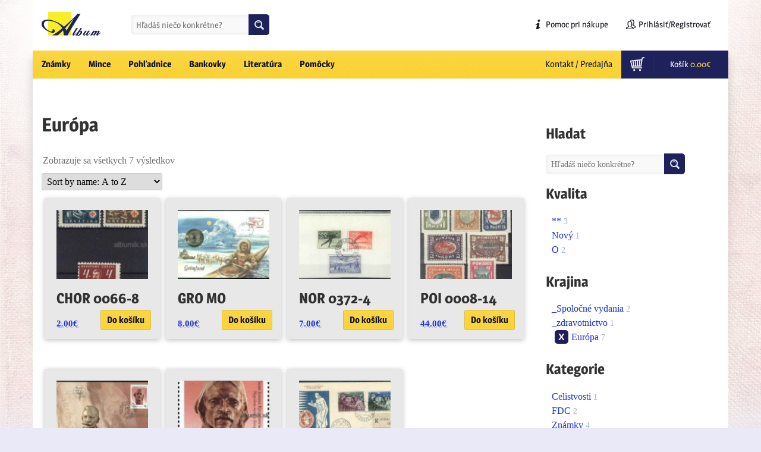

--- FILE ---
content_type: text/html; charset=UTF-8
request_url: https://www.albumik.sk/shop/?product_cat=znamky&source_id=6&source_tax=product_cat&filter_krajina=europa
body_size: 7247
content:
<!doctype html>
<html lang="sk">
  <head>
		<meta charset="utf-8"/>
		<title>Produkty |  Albumík.sk | zberateľský e-shop</title>
		<!--[if lt IE 9]>
			<script src="http://html5shim.googlecode.com/svn/trunk/html5.js"></script>
      <meta http-equiv="X-UA-Compatible" content="IE=edge,chrome=1"> 
      <script type='text/javascript' src="//cdnjs.cloudflare.com/ajax/libs/respond.js/1.4.2/respond.js"></script>
    <![endif]-->
		<meta name="viewport" content="width=device-width, initial-scale=1">
    <meta name="author" content="WebBakery.sk">
    <link href="https://www.albumik.sk/wp-content/themes/albumik/style.css" rel="stylesheet">
    <link rel="icon" type="image/png" href="/favicon.png">
        <meta name='robots' content='max-image-preview:large' />
<link rel='dns-prefetch' href='//s.w.org' />
		<script type="text/javascript">
			window._wpemojiSettings = {"baseUrl":"https:\/\/s.w.org\/images\/core\/emoji\/13.0.1\/72x72\/","ext":".png","svgUrl":"https:\/\/s.w.org\/images\/core\/emoji\/13.0.1\/svg\/","svgExt":".svg","source":{"concatemoji":"https:\/\/www.albumik.sk\/wp-includes\/js\/wp-emoji-release.min.js?ver=5.7.14"}};
			!function(e,a,t){var n,r,o,i=a.createElement("canvas"),p=i.getContext&&i.getContext("2d");function s(e,t){var a=String.fromCharCode;p.clearRect(0,0,i.width,i.height),p.fillText(a.apply(this,e),0,0);e=i.toDataURL();return p.clearRect(0,0,i.width,i.height),p.fillText(a.apply(this,t),0,0),e===i.toDataURL()}function c(e){var t=a.createElement("script");t.src=e,t.defer=t.type="text/javascript",a.getElementsByTagName("head")[0].appendChild(t)}for(o=Array("flag","emoji"),t.supports={everything:!0,everythingExceptFlag:!0},r=0;r<o.length;r++)t.supports[o[r]]=function(e){if(!p||!p.fillText)return!1;switch(p.textBaseline="top",p.font="600 32px Arial",e){case"flag":return s([127987,65039,8205,9895,65039],[127987,65039,8203,9895,65039])?!1:!s([55356,56826,55356,56819],[55356,56826,8203,55356,56819])&&!s([55356,57332,56128,56423,56128,56418,56128,56421,56128,56430,56128,56423,56128,56447],[55356,57332,8203,56128,56423,8203,56128,56418,8203,56128,56421,8203,56128,56430,8203,56128,56423,8203,56128,56447]);case"emoji":return!s([55357,56424,8205,55356,57212],[55357,56424,8203,55356,57212])}return!1}(o[r]),t.supports.everything=t.supports.everything&&t.supports[o[r]],"flag"!==o[r]&&(t.supports.everythingExceptFlag=t.supports.everythingExceptFlag&&t.supports[o[r]]);t.supports.everythingExceptFlag=t.supports.everythingExceptFlag&&!t.supports.flag,t.DOMReady=!1,t.readyCallback=function(){t.DOMReady=!0},t.supports.everything||(n=function(){t.readyCallback()},a.addEventListener?(a.addEventListener("DOMContentLoaded",n,!1),e.addEventListener("load",n,!1)):(e.attachEvent("onload",n),a.attachEvent("onreadystatechange",function(){"complete"===a.readyState&&t.readyCallback()})),(n=t.source||{}).concatemoji?c(n.concatemoji):n.wpemoji&&n.twemoji&&(c(n.twemoji),c(n.wpemoji)))}(window,document,window._wpemojiSettings);
		</script>
		<style type="text/css">
img.wp-smiley,
img.emoji {
	display: inline !important;
	border: none !important;
	box-shadow: none !important;
	height: 1em !important;
	width: 1em !important;
	margin: 0 .07em !important;
	vertical-align: -0.1em !important;
	background: none !important;
	padding: 0 !important;
}
</style>
	<link rel='stylesheet' id='wp-block-library-css'  href='https://www.albumik.sk/wp-includes/css/dist/block-library/style.min.css?ver=5.7.14' type='text/css' media='all' />
<link rel='stylesheet' id='wc-block-vendors-style-css'  href='https://www.albumik.sk/wp-content/plugins/woocommerce/packages/woocommerce-blocks/build/vendors-style.css?ver=5.1.0' type='text/css' media='all' />
<link rel='stylesheet' id='wc-block-style-css'  href='https://www.albumik.sk/wp-content/plugins/woocommerce/packages/woocommerce-blocks/build/style.css?ver=5.1.0' type='text/css' media='all' />
<link rel='stylesheet' id='yith-wcan-shortcodes-css'  href='https://www.albumik.sk/wp-content/plugins/yith-woocommerce-ajax-navigation/assets/css/shortcodes.css?ver=4.9.0' type='text/css' media='all' />
<style id='yith-wcan-shortcodes-inline-css' type='text/css'>
:root{
	--yith-wcan-filters_colors_titles: #434343;
	--yith-wcan-filters_colors_background: #FFFFFF;
	--yith-wcan-filters_colors_accent: #A7144C;
	--yith-wcan-filters_colors_accent_r: 167;
	--yith-wcan-filters_colors_accent_g: 20;
	--yith-wcan-filters_colors_accent_b: 76;
	--yith-wcan-color_swatches_border_radius: 100%;
	--yith-wcan-color_swatches_size: 30px;
	--yith-wcan-labels_style_background: #FFFFFF;
	--yith-wcan-labels_style_background_hover: #A7144C;
	--yith-wcan-labels_style_background_active: #A7144C;
	--yith-wcan-labels_style_text: #434343;
	--yith-wcan-labels_style_text_hover: #FFFFFF;
	--yith-wcan-labels_style_text_active: #FFFFFF;
	--yith-wcan-anchors_style_text: #434343;
	--yith-wcan-anchors_style_text_hover: #A7144C;
	--yith-wcan-anchors_style_text_active: #A7144C;
}
</style>
<link rel='stylesheet' id='contact-form-7-css'  href='https://www.albumik.sk/wp-content/plugins/contact-form-7/includes/css/styles.css?ver=5.5.6' type='text/css' media='all' />
<style id='woocommerce-inline-inline-css' type='text/css'>
.woocommerce form .form-row .required { visibility: visible; }
</style>
<link rel='stylesheet' id='yith-wcan-frontend-css'  href='https://www.albumik.sk/wp-content/plugins/yith-woocommerce-ajax-navigation/assets/css/frontend.css?ver=4.9.0' type='text/css' media='all' />
<link rel='stylesheet' id='theme-styles-css'  href='https://www.albumik.sk/wp-content/themes/albumik/style.css?ver=5.7.14' type='text/css' media='all' />
<script type='text/javascript' src='https://www.albumik.sk/wp-includes/js/jquery/jquery.min.js?ver=3.5.1' id='jquery-core-js'></script>
<script type='text/javascript' src='https://www.albumik.sk/wp-includes/js/jquery/jquery-migrate.min.js?ver=3.3.2' id='jquery-migrate-js'></script>
<script type='text/javascript' src='https://www.albumik.sk/wp-content/themes/albumik/js/bootstrap.min.js?ver=5.7.14' id='custom-script-js'></script>
<script type='text/javascript' src='https://www.albumik.sk/wp-content/themes/albumik/js/script.js?ver=5.7.14' id='script-js'></script>
<link rel="https://api.w.org/" href="https://www.albumik.sk/wp-json/" />	<noscript><style>.woocommerce-product-gallery{ opacity: 1 !important; }</style></noscript>
			<style type="text/css" id="wp-custom-css">
			.related.home-products h2{
	display: block;
}		</style>
		  </head>
  <body>
<div id="fb-root"></div>
<script>(function(d, s, id) {
  var js, fjs = d.getElementsByTagName(s)[0];
  if (d.getElementById(id)) return;
  js = d.createElement(s); js.id = id;
  js.src = "//connect.facebook.net/sk_SK/sdk.js#xfbml=1&version=v2.3&appId=719165278209036";
  fjs.parentNode.insertBefore(js, fjs);
}(document, 'script', 'facebook-jssdk'));</script>
  <div class="wrapper container">
   <div class="navbar">
            <a class="navbar-brand" href="https://www.albumik.sk">Albumík.sk | zberateľský e-shop</a>            
              <div class="menu-secondary-container"><ul id="menu-secondary" class="nav secondary-nav"><li class="search-toggle menu-item menu-item-type-custom menu-item-object-custom menu-item-595"><a title="Hľadaj" href="#">Hľadaj</a></li>
<li class="info-help menu-item menu-item-type-post_type menu-item-object-page menu-item-686"><a title="Pomoc pri nákupe" href="https://www.albumik.sk/obchodne-podmienky/">Pomoc pri nákupe</a></li>
<li class="account"><a href="https://www.albumik.sk/ucet/">Prihlásiť/Registrovať</a></li></ul></div>              <div id="woocommerce_product_search-3" class="widget search woocommerce widget_product_search"><h4>Hladat</h4><form role="search" method="get" id="searchform" action="https://www.albumik.sk/">
		<div>
			<input type="text" value="" name="s" id="s" placeholder="Hľadáš niečo konkrétne?" />
			<input type="submit" id="searchsubmit" value="Hľadanie" />
			<input type="hidden" name="post_type" value="product" />
		</div>
	</form></div> 
  </div> <!-- .navbar -->
   <div class="menubar">
          <div class="cart-container col-xs-6">
                <a href="https://www.albumik.sk/kosik/" class="cart-button"><strong>Košík <span class="woocommerce-Price-amount amount"><bdi>0.00<span class="woocommerce-Price-currencySymbol">&euro;</span></bdi></span></strong></a>          </div>
          <div class="responsive-bar">
            <button type="button" class="navbar-toggle collapsed" data-toggle="collapse" data-target=".navbar-collapse">
              <div class="hamburger-icon">
                <span class="icon-bar"></span>
                <span class="icon-bar"></span>
                <span class="icon-bar"></span>
              </div>
                <span class="oddelenia">Oddelenia</span>
            </button>
          </div>
            
            <div class="collapse navbar-collapse navbar-right"><ul id="menu-primary" class="nav navbar-nav"><li class="menu-item menu-item-type-taxonomy menu-item-object-product_cat menu-item-21"><a title="Známky" href="https://www.albumik.sk/kategoria-produktu/znamky/">Známky</a></li>
<li class="menu-item menu-item-type-taxonomy menu-item-object-product_cat menu-item-18"><a title="Mince" href="https://www.albumik.sk/kategoria-produktu/mince/">Mince</a></li>
<li class="menu-item menu-item-type-taxonomy menu-item-object-product_cat menu-item-19"><a title="Pohľadnice" href="https://www.albumik.sk/kategoria-produktu/pohladnice/">Pohľadnice</a></li>
<li class="menu-item menu-item-type-taxonomy menu-item-object-product_cat menu-item-16"><a title="Bankovky" href="https://www.albumik.sk/kategoria-produktu/bankovky/">Bankovky</a></li>
<li class="menu-item menu-item-type-taxonomy menu-item-object-product_cat menu-item-17"><a title="Literatúra" href="https://www.albumik.sk/kategoria-produktu/literatura/">Literatúra</a></li>
<li class="menu-item menu-item-type-taxonomy menu-item-object-product_cat menu-item-20"><a title="Pomôcky" href="https://www.albumik.sk/kategoria-produktu/pomocky/">Pomôcky</a></li>
<li class="ostatne menu-item menu-item-type-post_type menu-item-object-page menu-item-610"><a title="Kontakt / Predajňa" href="https://www.albumik.sk/kontakt-predajna/">Kontakt / Predajňa</a></li>
</ul></div>        </div><!-- .menubar -->

<div id="obsah">
  <div class="white-box woocommerce" style="position:relative;">
	<section id="main"><header class="woocommerce-products-header test">
			<h1 class="woocommerce-products-header__title page-title">Európa</h1>
	
	</header>
<div class="woocommerce-notices-wrapper"></div><p class="woocommerce-result-count">
	Zobrazuje sa všetkych 7 výsledkov</p>
<form class="woocommerce-ordering" method="get">
	<select name="orderby" class="orderby" aria-label="Zoradenie obchodu">
					<option value="popularity" >Zoradiť podľa populárnosti</option>
					<option value="date" >Zoradiť od najnovších</option>
					<option value="price" >Najlacnejšie prvé</option>
					<option value="price-desc" >Najdrahšie prvé</option>
					<option value="alphabetical"  selected='selected'>Sort by name: A to Z</option>
			</select>
	<input type="hidden" name="paged" value="1" />
	<input type="hidden" name="product_cat" value="znamky" /><input type="hidden" name="source_id" value="6" /><input type="hidden" name="source_tax" value="product_cat" /><input type="hidden" name="filter_krajina" value="europa" /></form>
<ul class="products columns-4">
<li class="product type-product post-12793 status-publish first instock product_cat-znamky has-post-thumbnail shipping-taxable purchasable product-type-simple">
	<a href="https://www.albumik.sk/produkt/znamky/chor-0066-8/" class="woocommerce-LoopProduct-link woocommerce-loop-product__link"><img width="150" height="113" src="https://www.albumik.sk/wp-content/uploads/2020/05/CHOR_0066-150x113.jpg?v=1623578440" class="attachment-woocommerce_thumbnail size-woocommerce_thumbnail" alt="" loading="lazy" /><h2 class="woocommerce-loop-product__title">CHOR 0066-8</h2>
	<span class="price"><span class="woocommerce-Price-amount amount"><bdi>2.00<span class="woocommerce-Price-currencySymbol">&euro;</span></bdi></span></span>
</a><a href="?add-to-cart=12793" data-quantity="1" class="button product_type_simple add_to_cart_button ajax_add_to_cart" data-product_id="12793" data-product_sku="ZN00092_CHOR_0066" aria-label="Pridať &ldquo;CHOR 0066-8&rdquo; do košíka" rel="nofollow">Do košíku</a></li>
<li class="product type-product post-18230 status-publish instock product_cat-mince product_cat-znamky has-post-thumbnail shipping-taxable purchasable product-type-simple">
	<a href="https://www.albumik.sk/produkt/znamky/ch-mo-v-tell/" class="woocommerce-LoopProduct-link woocommerce-loop-product__link"><img width="150" height="113" src="https://www.albumik.sk/wp-content/uploads/2021/06/MO_0016a-150x113.jpg?v=1751982955" class="attachment-woocommerce_thumbnail size-woocommerce_thumbnail" alt="" loading="lazy" /><h2 class="woocommerce-loop-product__title">GRO MO</h2>
	<span class="price"><span class="woocommerce-Price-amount amount"><bdi>8.00<span class="woocommerce-Price-currencySymbol">&euro;</span></bdi></span></span>
</a><a href="?add-to-cart=18230" data-quantity="1" class="button product_type_simple add_to_cart_button ajax_add_to_cart" data-product_id="18230" data-product_sku="MO_0016" aria-label="Pridať &ldquo;GRO MO&rdquo; do košíka" rel="nofollow">Do košíku</a></li>
<li class="product type-product post-31059 status-publish instock product_cat-znamky has-post-thumbnail shipping-taxable purchasable product-type-simple">
	<a href="https://www.albumik.sk/produkt/znamky/nor-0372-4/" class="woocommerce-LoopProduct-link woocommerce-loop-product__link"><img width="150" height="113" src="https://www.albumik.sk/wp-content/uploads/2025/04/NOR_0372-150x113.jpg?v=1744042994" class="attachment-woocommerce_thumbnail size-woocommerce_thumbnail" alt="" loading="lazy" /><h2 class="woocommerce-loop-product__title">NOR 0372-4</h2>
	<span class="price"><span class="woocommerce-Price-amount amount"><bdi>7.00<span class="woocommerce-Price-currencySymbol">&euro;</span></bdi></span></span>
</a><a href="?add-to-cart=31059" data-quantity="1" class="button product_type_simple add_to_cart_button ajax_add_to_cart" data-product_id="31059" data-product_sku="ZN00090_NOR_372" aria-label="Pridať &ldquo;NOR 0372-4&rdquo; do košíka" rel="nofollow">Do košíku</a></li>
<li class="product type-product post-12791 status-publish last instock product_cat-znamky has-post-thumbnail shipping-taxable purchasable product-type-simple">
	<a href="https://www.albumik.sk/produkt/znamky/poi-0008-14/" class="woocommerce-LoopProduct-link woocommerce-loop-product__link"><img width="150" height="113" src="https://www.albumik.sk/wp-content/uploads/2020/05/INK_0008-150x113.jpg?v=1623578441" class="attachment-woocommerce_thumbnail size-woocommerce_thumbnail" alt="" loading="lazy" /><h2 class="woocommerce-loop-product__title">POI 0008-14</h2>
	<span class="price"><span class="woocommerce-Price-amount amount"><bdi>44.00<span class="woocommerce-Price-currencySymbol">&euro;</span></bdi></span></span>
</a><a href="?add-to-cart=12791" data-quantity="1" class="button product_type_simple add_to_cart_button ajax_add_to_cart" data-product_id="12791" data-product_sku="ZN00091_POI_0008" aria-label="Pridať &ldquo;POI 0008-14&rdquo; do košíka" rel="nofollow">Do košíku</a></li>
<li class="product type-product post-12804 status-publish first instock product_cat-znamky has-post-thumbnail shipping-taxable purchasable product-type-simple">
	<a href="https://www.albumik.sk/produkt/znamky/sv-2012-srbsko-0458-fdc/" class="woocommerce-LoopProduct-link woocommerce-loop-product__link"><img width="150" height="113" src="https://www.albumik.sk/wp-content/uploads/2020/05/cel0152-150x113.jpg" class="attachment-woocommerce_thumbnail size-woocommerce_thumbnail" alt="" loading="lazy" /><h2 class="woocommerce-loop-product__title">SV 2012: Srbsko 0458 FDC</h2>
	<span class="price"><span class="woocommerce-Price-amount amount"><bdi>3.00<span class="woocommerce-Price-currencySymbol">&euro;</span></bdi></span></span>
</a><a href="?add-to-cart=12804" data-quantity="1" class="button product_type_simple add_to_cart_button ajax_add_to_cart" data-product_id="12804" data-product_sku="cel0152" aria-label="Pridať &ldquo;SV 2012: Srbsko 0458 FDC&rdquo; do košíka" rel="nofollow">Do košíku</a></li>
<li class="product type-product post-4127 status-publish instock product_cat-znamky has-post-thumbnail shipping-taxable purchasable product-type-simple">
	<a href="https://www.albumik.sk/produkt/znamky/sv-2012-znamka-srbsko/" class="woocommerce-LoopProduct-link woocommerce-loop-product__link"><img width="150" height="113" src="https://www.albumik.sk/wp-content/uploads/2017/02/SV2012_SRB458-150x113.jpg?v=1623579223" class="attachment-woocommerce_thumbnail size-woocommerce_thumbnail" alt="" loading="lazy" /><h2 class="woocommerce-loop-product__title">SV 2012: Srbsko 0458 zn.</h2>
	<span class="price"><span class="woocommerce-Price-amount amount"><bdi>3.00<span class="woocommerce-Price-currencySymbol">&euro;</span></bdi></span></span>
</a><a href="?add-to-cart=4127" data-quantity="1" class="button product_type_simple add_to_cart_button ajax_add_to_cart" data-product_id="4127" data-product_sku="SV2012_Srbsko458" aria-label="Pridať &ldquo;SV 2012: Srbsko 0458 zn.&rdquo; do košíka" rel="nofollow">Do košíku</a></li>
<li class="product type-product post-27326 status-publish instock product_cat-znamky has-post-thumbnail shipping-taxable purchasable product-type-simple">
	<a href="https://www.albumik.sk/produkt/znamky/vat-r-fdc-k-800-vyrociu-smrti-s-bernarda/" class="woocommerce-LoopProduct-link woocommerce-loop-product__link"><img width="150" height="113" src="https://www.albumik.sk/wp-content/uploads/2023/03/cel0431-150x113.jpg?v=1679053667" class="attachment-woocommerce_thumbnail size-woocommerce_thumbnail" alt="" loading="lazy" /><h2 class="woocommerce-loop-product__title">VAT R-FDC k 800. výročiu smrti S. Bernarda</h2>
	<span class="price"><span class="woocommerce-Price-amount amount"><bdi>6.00<span class="woocommerce-Price-currencySymbol">&euro;</span></bdi></span></span>
</a><a href="?add-to-cart=27326" data-quantity="1" class="button product_type_simple add_to_cart_button ajax_add_to_cart" data-product_id="27326" data-product_sku="cel0431" aria-label="Pridať &ldquo;VAT R-FDC k 800. výročiu smrti S. Bernarda&rdquo; do košíka" rel="nofollow">Do košíku</a></li>
</ul>
</section> <div id="sidebar"> <div id="woocommerce_product_search-5" class="widget woocommerce widget_product_search"><h2>Hladat</h2><form role="search" method="get" id="searchform" action="https://www.albumik.sk/">
		<div>
			<input type="text" value="" name="s" id="s" placeholder="Hľadáš niečo konkrétne?" />
			<input type="submit" id="searchsubmit" value="Hľadanie" />
			<input type="hidden" name="post_type" value="product" />
		</div>
	</form></div><div id="yith-woo-ajax-navigation-6" class="widget yith-woocommerce-ajax-product-filter yith-woo-ajax-navigation woocommerce widget_layered_nav"><h2>Kvalita</h2><ul class="yith-wcan-list yith-wcan "><li ><a  href="https://www.albumik.sk/shop/?filter_krajina=europa&#038;product_cat=znamky&#038;source_id=6&#038;source_tax=product_cat&#038;filter_kvalita=26">**</a> <small class="count">3</small><div class="clear"></div></li><li ><a  href="https://www.albumik.sk/shop/?filter_krajina=europa&#038;product_cat=znamky&#038;source_id=6&#038;source_tax=product_cat&#038;filter_kvalita=novy">nový</a> <small class="count">1</small><div class="clear"></div></li><li ><a  href="https://www.albumik.sk/shop/?filter_krajina=europa&#038;product_cat=znamky&#038;source_id=6&#038;source_tax=product_cat&#038;filter_kvalita=o">o</a> <small class="count">2</small><div class="clear"></div></li></ul></div><div id="yith-woo-ajax-navigation-13" class="widget yith-woocommerce-ajax-product-filter yith-woo-ajax-navigation woocommerce widget_layered_nav"><h2>Krajina</h2><ul class="yith-wcan-list yith-wcan "><li ><a  href="https://www.albumik.sk/shop/?product_cat=znamky&#038;source_id=6&#038;source_tax=product_cat&#038;filter_krajina=europa,_spolocne-vydania">_Spoločné vydania</a> <small class="count">2</small><div class="clear"></div></li><li ><a  href="https://www.albumik.sk/shop/?product_cat=znamky&#038;source_id=6&#038;source_tax=product_cat&#038;filter_krajina=europa,_zdravotnictvo">_zdravotnictvo</a> <small class="count">1</small><div class="clear"></div></li><li class='chosen'><a  href="https://www.albumik.sk/shop/?product_cat=znamky&#038;source_id=6&#038;source_tax=product_cat">Európa</a> <small class="count">7</small><div class="clear"></div></li></ul></div><div id="yith-woo-ajax-navigation-12" class="widget yith-woocommerce-ajax-product-filter yith-woo-ajax-navigation woocommerce widget_layered_nav"><h2>Kategorie</h2><ul class="yith-wcan-list yith-wcan "><li ><a  href="https://www.albumik.sk/shop/?filter_krajina=europa&#038;product_cat=znamky&#038;source_id=6&#038;source_tax=product_cat&#038;filter_znamky_podkategorie=celistvosti">celistvosti</a> <small class="count">1</small><div class="clear"></div></li><li ><a  href="https://www.albumik.sk/shop/?filter_krajina=europa&#038;product_cat=znamky&#038;source_id=6&#038;source_tax=product_cat&#038;filter_znamky_podkategorie=fdc">FDC</a> <small class="count">2</small><div class="clear"></div></li><li ><a  href="https://www.albumik.sk/shop/?filter_krajina=europa&#038;product_cat=znamky&#038;source_id=6&#038;source_tax=product_cat&#038;filter_znamky_podkategorie=znamky-2">známky</a> <small class="count">4</small><div class="clear"></div></li></ul></div><div id="yith-woo-ajax-navigation-15" class="widget yith-woocommerce-ajax-product-filter yith-woo-ajax-navigation woocommerce widget_layered_nav"><h2>Podkategorie</h2><ul class="yith-wcan-list yith-wcan "><li ><a  href="https://www.albumik.sk/shop/?filter_krajina=europa&#038;product_cat=znamky&#038;source_id=6&#038;source_tax=product_cat&#038;filter_mince_podkategorie=mo">MO</a> <small class="count">1</small><div class="clear"></div></li></ul></div> </div> <div class="push"></div>
</div>
<div class="container">
<div class="footer">
	<div class="clearfix">
	    	<div class="col-md-8 col-sm-8 col-xs-12">
	    	<div class="menu-footer-informacie-container"><ul id="menu-footer-informacie" class=""><li class="menu-item menu-item-type-custom menu-item-object-custom menu-item-641"><a title="Pomoc" href="/obchodne-podmienky/#akonakupovať">Pomoc</a></li>
<li class="menu-item menu-item-type-custom menu-item-object-custom menu-item-638"><a title="Platby" href="/obchodne-podmienky/#platba">Platby</a></li>
<li class="menu-item menu-item-type-custom menu-item-object-custom menu-item-639"><a title="Doprava" href="/obchodne-podmienky/#prevzatie">Doprava</a></li>
<li class="menu-item menu-item-type-custom menu-item-object-custom menu-item-640"><a title="Reklamácie" href="/obchodne-podmienky/#reklamacie">Reklamácie</a></li>
<li class="menu-item menu-item-type-post_type menu-item-object-page menu-item-636"><a title="Obchodné podmienky" href="https://www.albumik.sk/obchodne-podmienky/">Obchodné podmienky</a></li>
<li class="menu-item menu-item-type-post_type menu-item-object-page menu-item-611"><a title="Kontakt / Predajňa" href="https://www.albumik.sk/kontakt-predajna/">Kontakt / Predajňa</a></li>
</ul></div>	    	</div>
	    	<div class="col-md-3 col-sm-3 col-xs-8">
	    		<h4>Máte otázku</h4>
	    		<span class="tel">+421 917 524 264</strong></span>
	    	</div>
	    	<div class="col-md-1 col-sm-1 col-xs-4 text-right">
	    		<a href="https://www.facebook.com/AlbumShop" target="_blank" class="fb-icon">FB</a>
	    	</div>
	</div>
	<div class="footer-bottom">
			<div class="col-md-12" style="margin-bottom: 30px">
				<p style="display:inline-block;margin-right:10px;"><a href="https://www.slovphilex2027.sk/" target="_blank"><img src="https://www.albumik.sk/wp-content/uploads/2025/06/Logo_slovphilex_2027m.jpg"></a></p><p style="display:inline-block;margin-right:10px;"><a href="https://www.livebid.cz/auctions" target="_blank"><img src="https://www.albumik.sk/wp-content/uploads/2017/12/logo_livebid1.png"></a></p><p style="display:inline-block;margin-right:10px;"><a href="http://www.postoveznamky.sk/index.php?lng=SK" target="_blank"><img src="https://www.albumik.sk/wp-content/uploads/2016/06/postoveznamky.jpg"></a></p><p style="display:inline-block;margin-right:10px;"><a href="http://www.filatelie-stosek.cz/" target="_blank"><img src="https://www.albumik.sk/wp-content/uploads/2016/06/stosek.jpg"></a></p>			</div>
	        <div class="col-md-7 col-xs-7">
	            <strong>&copy;Albumik.sk</strong><p> - všetko pre zberateľov | e-shop prevadzkuje Ing. Anna Demjanová | IČO: 45860165 | DIČ: 1044452508</p><p> - Aukcie organizuje Album s.r.o.  ICO 36664651 , ICO DPH SK2022229066</p>
	        </div>
	         <div class="col-md-5 col-xs-5 text-right">
	         	<!-- <p style="display:inline-block; margin-left:30px;"><a href="http://www.webbakery.sk" title="Poznáme ingrediencie na efektívny web">web od WebBakery</a></p> -->
	        </div>
	    </div>
</div>
</div>

    <script type='text/javascript' src='https://www.albumik.sk/wp-content/plugins/woocommerce/assets/js/accounting/accounting.min.js?ver=0.4.2' id='accounting-js'></script>
<script type='text/javascript' src='https://www.albumik.sk/wp-content/plugins/woocommerce/assets/js/selectWoo/selectWoo.full.min.js?ver=1.0.9' id='selectWoo-js'></script>
<script type='text/javascript' id='yith-wcan-shortcodes-js-extra'>
/* <![CDATA[ */
var yith_wcan_shortcodes = {"query_param":"yith_wcan","supported_taxonomies":["product_cat","product_tag","pa_krajina","pa_kvalita","pa_mena","pa_mince_podkategorie","pa_urcenie","pa_zachovanie","pa_znamky_podkategorie"],"content":"#content","change_browser_url":"1","instant_filters":"1","ajax_filters":"1","show_clear_filter":"","scroll_top":"","scroll_target":"","modal_on_mobile":"","session_param":"","show_current_children":"","loader":"","toggles_open_on_modal":"","mobile_media_query":"991","base_url":"https:\/\/www.albumik.sk\/shop\/","terms_per_page":"10","currency_format":{"symbol":"&euro;","decimal":".","thousand":",","precision":2,"format":"%v%s"},"labels":{"empty_option":"All","search_placeholder":"Search...","no_items":"No item found","show_more":"Show %d more","close":"Close","save":"Save","show_results":"Show results","clear_selection":"Clear","clear_all_selections":"Clear All"}};
/* ]]> */
</script>
<script type='text/javascript' src='https://www.albumik.sk/wp-content/plugins/yith-woocommerce-ajax-navigation/assets/js/yith-wcan-shortcodes.min.js?ver=4.9.0' id='yith-wcan-shortcodes-js'></script>
<script type='text/javascript' src='https://www.albumik.sk/wp-includes/js/dist/vendor/wp-polyfill.min.js?ver=7.4.4' id='wp-polyfill-js'></script>
<script type='text/javascript' id='wp-polyfill-js-after'>
( 'fetch' in window ) || document.write( '<script src="https://www.albumik.sk/wp-includes/js/dist/vendor/wp-polyfill-fetch.min.js?ver=3.0.0"></scr' + 'ipt>' );( document.contains ) || document.write( '<script src="https://www.albumik.sk/wp-includes/js/dist/vendor/wp-polyfill-node-contains.min.js?ver=3.42.0"></scr' + 'ipt>' );( window.DOMRect ) || document.write( '<script src="https://www.albumik.sk/wp-includes/js/dist/vendor/wp-polyfill-dom-rect.min.js?ver=3.42.0"></scr' + 'ipt>' );( window.URL && window.URL.prototype && window.URLSearchParams ) || document.write( '<script src="https://www.albumik.sk/wp-includes/js/dist/vendor/wp-polyfill-url.min.js?ver=3.6.4"></scr' + 'ipt>' );( window.FormData && window.FormData.prototype.keys ) || document.write( '<script src="https://www.albumik.sk/wp-includes/js/dist/vendor/wp-polyfill-formdata.min.js?ver=3.0.12"></scr' + 'ipt>' );( Element.prototype.matches && Element.prototype.closest ) || document.write( '<script src="https://www.albumik.sk/wp-includes/js/dist/vendor/wp-polyfill-element-closest.min.js?ver=2.0.2"></scr' + 'ipt>' );( 'objectFit' in document.documentElement.style ) || document.write( '<script src="https://www.albumik.sk/wp-includes/js/dist/vendor/wp-polyfill-object-fit.min.js?ver=2.3.4"></scr' + 'ipt>' );
</script>
<script type='text/javascript' id='contact-form-7-js-extra'>
/* <![CDATA[ */
var wpcf7 = {"api":{"root":"https:\/\/www.albumik.sk\/wp-json\/","namespace":"contact-form-7\/v1"}};
/* ]]> */
</script>
<script type='text/javascript' src='https://www.albumik.sk/wp-content/plugins/contact-form-7/includes/js/index.js?ver=5.5.6' id='contact-form-7-js'></script>
<script type='text/javascript' src='https://www.albumik.sk/wp-content/plugins/woocommerce/assets/js/jquery-blockui/jquery.blockUI.min.js?ver=2.70' id='jquery-blockui-js'></script>
<script type='text/javascript' id='wc-add-to-cart-js-extra'>
/* <![CDATA[ */
var wc_add_to_cart_params = {"ajax_url":"\/wp-admin\/admin-ajax.php","wc_ajax_url":"\/?wc-ajax=%%endpoint%%","i18n_view_cart":"Zobrazi\u0165 ko\u0161\u00edk","cart_url":"https:\/\/www.albumik.sk\/kosik\/","is_cart":"","cart_redirect_after_add":"yes"};
/* ]]> */
</script>
<script type='text/javascript' src='https://www.albumik.sk/wp-content/plugins/woocommerce/assets/js/frontend/add-to-cart.min.js?ver=5.4.4' id='wc-add-to-cart-js'></script>
<script type='text/javascript' src='https://www.albumik.sk/wp-content/plugins/woocommerce/assets/js/js-cookie/js.cookie.min.js?ver=2.1.4' id='js-cookie-js'></script>
<script type='text/javascript' id='woocommerce-js-extra'>
/* <![CDATA[ */
var woocommerce_params = {"ajax_url":"\/wp-admin\/admin-ajax.php","wc_ajax_url":"\/?wc-ajax=%%endpoint%%"};
/* ]]> */
</script>
<script type='text/javascript' src='https://www.albumik.sk/wp-content/plugins/woocommerce/assets/js/frontend/woocommerce.min.js?ver=5.4.4' id='woocommerce-js'></script>
<script type='text/javascript' id='wc-cart-fragments-js-extra'>
/* <![CDATA[ */
var wc_cart_fragments_params = {"ajax_url":"\/wp-admin\/admin-ajax.php","wc_ajax_url":"\/?wc-ajax=%%endpoint%%","cart_hash_key":"wc_cart_hash_638196dc4bd09fd262a79b89e1ad7e47","fragment_name":"wc_fragments_638196dc4bd09fd262a79b89e1ad7e47","request_timeout":"5000"};
/* ]]> */
</script>
<script type='text/javascript' src='https://www.albumik.sk/wp-content/plugins/woocommerce/assets/js/frontend/cart-fragments.min.js?ver=5.4.4' id='wc-cart-fragments-js'></script>
<script type='text/javascript' src='https://www.albumik.sk/wp-content/plugins/yith-woocommerce-ajax-navigation/assets/js/jquery.jseldom.min.js?ver=0.0.2' id='jseldom-js'></script>
<script type='text/javascript' id='yith-wcan-script-js-extra'>
/* <![CDATA[ */
var yith_wcan = {"container":".products","pagination":"nav.woocommerce-pagination","result_count":".woocommerce-result-count","wc_price_slider":{"wrapper":".price_slider","min_price":".price_slider_amount #min_price","max_price":".price_slider_amount #max_price"},"is_mobile":"","scroll_top":".yit-wcan-container","scroll_top_mode":"mobile","change_browser_url":"1","avada":{"is_enabled":false,"sort_count":"ul.sort-count.order-dropdown"},"flatsome":{"is_enabled":false,"lazy_load_enabled":false},"yootheme":{"is_enabled":false}};
/* ]]> */
</script>
<script type='text/javascript' src='https://www.albumik.sk/wp-content/plugins/yith-woocommerce-ajax-navigation/assets/js/yith-wcan-frontend.min.js?ver=4.9.0' id='yith-wcan-script-js'></script>
<script type='text/javascript' src='https://www.albumik.sk/wp-includes/js/wp-embed.min.js?ver=5.7.14' id='wp-embed-js'></script>
  <script defer src="https://static.cloudflareinsights.com/beacon.min.js/vcd15cbe7772f49c399c6a5babf22c1241717689176015" integrity="sha512-ZpsOmlRQV6y907TI0dKBHq9Md29nnaEIPlkf84rnaERnq6zvWvPUqr2ft8M1aS28oN72PdrCzSjY4U6VaAw1EQ==" data-cf-beacon='{"version":"2024.11.0","token":"50f75c0b4560415dbe8bf8e35807b325","r":1,"server_timing":{"name":{"cfCacheStatus":true,"cfEdge":true,"cfExtPri":true,"cfL4":true,"cfOrigin":true,"cfSpeedBrain":true},"location_startswith":null}}' crossorigin="anonymous"></script>
</body>
</html>  </div> 
</div> 

